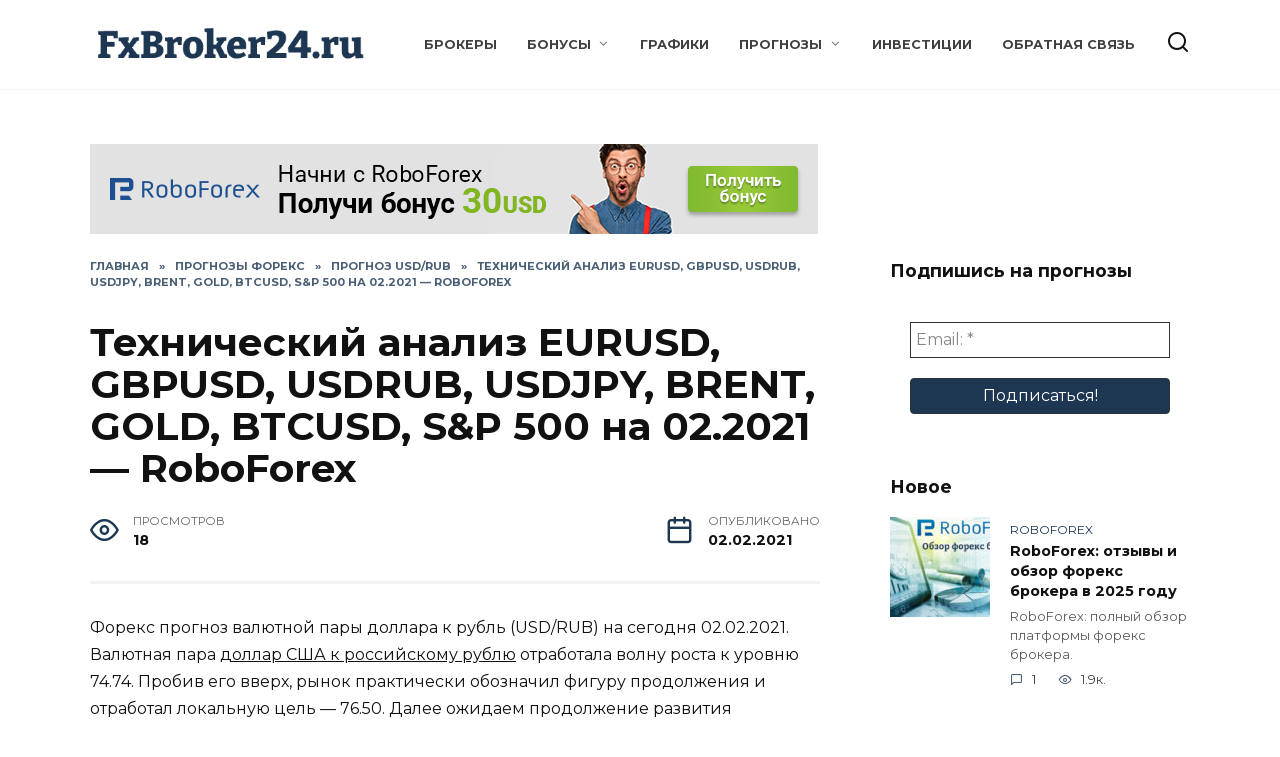

--- FILE ---
content_type: text/html; charset=UTF-8
request_url: https://fxbroker24.ru/4044-tehnicheskij-analiz-eurusd-gbpusd-usdrub-usdjpy-brent-gold-btcusd-sp-500-na-02-2021-roboforex-2/
body_size: 16882
content:
<!doctype html>
<html lang="ru-RU">
<head>
<meta charset="UTF-8">
<meta name="viewport" content="width=device-width, initial-scale=1">
<meta name='robots' content='index, follow, max-image-preview:large, max-snippet:-1, max-video-preview:-1' />
<style>img:is([sizes="auto" i], [sizes^="auto," i]) { contain-intrinsic-size: 3000px 1500px }</style>
<!-- This site is optimized with the Yoast SEO plugin v26.3 - https://yoast.com/wordpress/plugins/seo/ -->
<title>Технический анализ EURUSD, GBPUSD, USDRUB, USDJPY, BRENT, GOLD, BTCUSD, S&amp;P 500 на 02.2021 - RoboForex</title>
<meta name="description" content="Форекс прогноз валютной пары доллара к рубль (USD/RUB) на сегодня 02.02.2021. Валютная пара доллар США к российскому рублю отработала волну роста к уровню" />
<link rel="canonical" href="https://fxbroker24.ru/4044-tehnicheskij-analiz-eurusd-gbpusd-usdrub-usdjpy-brent-gold-btcusd-sp-500-na-02-2021-roboforex-2/" />
<meta property="og:locale" content="ru_RU" />
<meta property="og:type" content="article" />
<meta property="og:title" content="Технический анализ EURUSD, GBPUSD, USDRUB, USDJPY, BRENT, GOLD, BTCUSD, S&amp;P 500 на 02.2021 - RoboForex" />
<meta property="og:description" content="Форекс прогноз валютной пары доллара к рубль (USD/RUB) на сегодня 02.02.2021. Валютная пара доллар США к российскому рублю отработала волну роста к уровню" />
<meta property="og:url" content="https://fxbroker24.ru/4044-tehnicheskij-analiz-eurusd-gbpusd-usdrub-usdjpy-brent-gold-btcusd-sp-500-na-02-2021-roboforex-2/" />
<meta property="og:site_name" content="Форекс брокеры СНГ: Узбекистан, Казахстан, Беларусь, Кыргызстан, Армения, Таджикистан, Грузия, Азербайджан и другие - FxBroker24.ru" />
<meta property="article:published_time" content="2021-02-01T19:00:06+00:00" />
<meta property="og:image" content="https://fxbroker24.ru/wp-content/uploads/2021/02/9441080aa26009d40a4c76cb87124570.png" />
<meta property="og:image:width" content="1592" />
<meta property="og:image:height" content="705" />
<meta property="og:image:type" content="image/png" />
<meta name="author" content="Ralf" />
<meta name="twitter:card" content="summary_large_image" />
<meta name="twitter:creator" content="@fxbroker24ru" />
<meta name="twitter:site" content="@fxbroker24ru" />
<meta name="twitter:label1" content="Написано автором" />
<meta name="twitter:data1" content="Ralf" />
<script type="application/ld+json" class="yoast-schema-graph">{"@context":"https://schema.org","@graph":[{"@type":"Article","@id":"https://fxbroker24.ru/4044-tehnicheskij-analiz-eurusd-gbpusd-usdrub-usdjpy-brent-gold-btcusd-sp-500-na-02-2021-roboforex-2/#article","isPartOf":{"@id":"https://fxbroker24.ru/4044-tehnicheskij-analiz-eurusd-gbpusd-usdrub-usdjpy-brent-gold-btcusd-sp-500-na-02-2021-roboforex-2/"},"author":{"name":"Ralf","@id":"https://fxbroker24.ru/#/schema/person/b7e50a8174baa64fdb89ccef0e566fd8"},"headline":"Технический анализ EURUSD, GBPUSD, USDRUB, USDJPY, BRENT, GOLD, BTCUSD, S&#038;P 500 на 02.2021 &#8212; RoboForex","datePublished":"2021-02-01T19:00:06+00:00","mainEntityOfPage":{"@id":"https://fxbroker24.ru/4044-tehnicheskij-analiz-eurusd-gbpusd-usdrub-usdjpy-brent-gold-btcusd-sp-500-na-02-2021-roboforex-2/"},"wordCount":100,"commentCount":0,"publisher":{"@id":"https://fxbroker24.ru/#organization"},"image":{"@id":"https://fxbroker24.ru/4044-tehnicheskij-analiz-eurusd-gbpusd-usdrub-usdjpy-brent-gold-btcusd-sp-500-na-02-2021-roboforex-2/#primaryimage"},"thumbnailUrl":"https://fxbroker24.ru/wp-content/uploads/2021/02/9441080aa26009d40a4c76cb87124570.png","articleSection":["Прогноз USD/RUB"],"inLanguage":"ru-RU","potentialAction":[{"@type":"CommentAction","name":"Comment","target":["https://fxbroker24.ru/4044-tehnicheskij-analiz-eurusd-gbpusd-usdrub-usdjpy-brent-gold-btcusd-sp-500-na-02-2021-roboforex-2/#respond"]}]},{"@type":"WebPage","@id":"https://fxbroker24.ru/4044-tehnicheskij-analiz-eurusd-gbpusd-usdrub-usdjpy-brent-gold-btcusd-sp-500-na-02-2021-roboforex-2/","url":"https://fxbroker24.ru/4044-tehnicheskij-analiz-eurusd-gbpusd-usdrub-usdjpy-brent-gold-btcusd-sp-500-na-02-2021-roboforex-2/","name":"Технический анализ EURUSD, GBPUSD, USDRUB, USDJPY, BRENT, GOLD, BTCUSD, S&P 500 на 02.2021 - RoboForex","isPartOf":{"@id":"https://fxbroker24.ru/#website"},"primaryImageOfPage":{"@id":"https://fxbroker24.ru/4044-tehnicheskij-analiz-eurusd-gbpusd-usdrub-usdjpy-brent-gold-btcusd-sp-500-na-02-2021-roboforex-2/#primaryimage"},"image":{"@id":"https://fxbroker24.ru/4044-tehnicheskij-analiz-eurusd-gbpusd-usdrub-usdjpy-brent-gold-btcusd-sp-500-na-02-2021-roboforex-2/#primaryimage"},"thumbnailUrl":"https://fxbroker24.ru/wp-content/uploads/2021/02/9441080aa26009d40a4c76cb87124570.png","datePublished":"2021-02-01T19:00:06+00:00","description":"Форекс прогноз валютной пары доллара к рубль (USD/RUB) на сегодня 02.02.2021. Валютная пара доллар США к российскому рублю отработала волну роста к уровню","breadcrumb":{"@id":"https://fxbroker24.ru/4044-tehnicheskij-analiz-eurusd-gbpusd-usdrub-usdjpy-brent-gold-btcusd-sp-500-na-02-2021-roboforex-2/#breadcrumb"},"inLanguage":"ru-RU","potentialAction":[{"@type":"ReadAction","target":["https://fxbroker24.ru/4044-tehnicheskij-analiz-eurusd-gbpusd-usdrub-usdjpy-brent-gold-btcusd-sp-500-na-02-2021-roboforex-2/"]}]},{"@type":"ImageObject","inLanguage":"ru-RU","@id":"https://fxbroker24.ru/4044-tehnicheskij-analiz-eurusd-gbpusd-usdrub-usdjpy-brent-gold-btcusd-sp-500-na-02-2021-roboforex-2/#primaryimage","url":"https://fxbroker24.ru/wp-content/uploads/2021/02/9441080aa26009d40a4c76cb87124570.png","contentUrl":"https://fxbroker24.ru/wp-content/uploads/2021/02/9441080aa26009d40a4c76cb87124570.png","width":1592,"height":705},{"@type":"BreadcrumbList","@id":"https://fxbroker24.ru/4044-tehnicheskij-analiz-eurusd-gbpusd-usdrub-usdjpy-brent-gold-btcusd-sp-500-na-02-2021-roboforex-2/#breadcrumb","itemListElement":[{"@type":"ListItem","position":1,"name":"Главная страница","item":"https://fxbroker24.ru/"},{"@type":"ListItem","position":2,"name":"Технический анализ EURUSD, GBPUSD, USDRUB, USDJPY, BRENT, GOLD, BTCUSD, S&#038;P 500 на 02.2021 &#8212; RoboForex"}]},{"@type":"WebSite","@id":"https://fxbroker24.ru/#website","url":"https://fxbroker24.ru/","name":"Форекс брокеры СНГ: Узбекистан, Казахстан, Беларусь, Кыргызстан, Армения, Таджикистан, Грузия, Азербайджан и другие - FxBroker24.ru","description":"Всё о форекс, инвестициях, криптовалюте в 2024 году","publisher":{"@id":"https://fxbroker24.ru/#organization"},"potentialAction":[{"@type":"SearchAction","target":{"@type":"EntryPoint","urlTemplate":"https://fxbroker24.ru/?s={search_term_string}"},"query-input":{"@type":"PropertyValueSpecification","valueRequired":true,"valueName":"search_term_string"}}],"inLanguage":"ru-RU"},{"@type":"Organization","@id":"https://fxbroker24.ru/#organization","name":"Форекс брокеры СНГ на FxBroker24.ru","url":"https://fxbroker24.ru/","logo":{"@type":"ImageObject","inLanguage":"ru-RU","@id":"https://fxbroker24.ru/#/schema/logo/image/","url":"https://fxbroker24.ru/wp-content/uploads/2020/05/cropped-fxbroker24ru.png","contentUrl":"https://fxbroker24.ru/wp-content/uploads/2020/05/cropped-fxbroker24ru.png","width":512,"height":512,"caption":"Форекс брокеры СНГ на FxBroker24.ru"},"image":{"@id":"https://fxbroker24.ru/#/schema/logo/image/"},"sameAs":["https://x.com/fxbroker24ru","https://www.instagram.com/fxbroker24.ru/"]},{"@type":"Person","@id":"https://fxbroker24.ru/#/schema/person/b7e50a8174baa64fdb89ccef0e566fd8","name":"Ralf","image":{"@type":"ImageObject","inLanguage":"ru-RU","@id":"https://fxbroker24.ru/#/schema/person/image/","url":"https://secure.gravatar.com/avatar/4d09c903390adcd5b7ee31d4e4d4f7e30020498ab385a9c4e29f714bffdc5b78?s=96&d=mm&r=g","contentUrl":"https://secure.gravatar.com/avatar/4d09c903390adcd5b7ee31d4e4d4f7e30020498ab385a9c4e29f714bffdc5b78?s=96&d=mm&r=g","caption":"Ralf"},"sameAs":["https://fxbroker24.ru"]}]}</script>
<!-- / Yoast SEO plugin. -->
<link rel="amphtml" href="https://fxbroker24.ru/4044-tehnicheskij-analiz-eurusd-gbpusd-usdrub-usdjpy-brent-gold-btcusd-sp-500-na-02-2021-roboforex-2/amp/" /><meta name="generator" content="AMP for WP 1.1.7.1"/><link rel='dns-prefetch' href='//fonts.googleapis.com' />
<!-- <link rel='stylesheet' id='wp-block-library-css' href='https://fxbroker24.ru/wp-includes/css/dist/block-library/style.min.css?ver=6.8.3'  media='all' /> -->
<link rel="stylesheet" type="text/css" href="//fxbroker24.ru/wp-content/cache/wpfc-minified/jo1i1j45/aejo8.css" media="all"/>
<style id='wp-block-library-theme-inline-css' type='text/css'>
.wp-block-audio :where(figcaption){color:#555;font-size:13px;text-align:center}.is-dark-theme .wp-block-audio :where(figcaption){color:#ffffffa6}.wp-block-audio{margin:0 0 1em}.wp-block-code{border:1px solid #ccc;border-radius:4px;font-family:Menlo,Consolas,monaco,monospace;padding:.8em 1em}.wp-block-embed :where(figcaption){color:#555;font-size:13px;text-align:center}.is-dark-theme .wp-block-embed :where(figcaption){color:#ffffffa6}.wp-block-embed{margin:0 0 1em}.blocks-gallery-caption{color:#555;font-size:13px;text-align:center}.is-dark-theme .blocks-gallery-caption{color:#ffffffa6}:root :where(.wp-block-image figcaption){color:#555;font-size:13px;text-align:center}.is-dark-theme :root :where(.wp-block-image figcaption){color:#ffffffa6}.wp-block-image{margin:0 0 1em}.wp-block-pullquote{border-bottom:4px solid;border-top:4px solid;color:currentColor;margin-bottom:1.75em}.wp-block-pullquote cite,.wp-block-pullquote footer,.wp-block-pullquote__citation{color:currentColor;font-size:.8125em;font-style:normal;text-transform:uppercase}.wp-block-quote{border-left:.25em solid;margin:0 0 1.75em;padding-left:1em}.wp-block-quote cite,.wp-block-quote footer{color:currentColor;font-size:.8125em;font-style:normal;position:relative}.wp-block-quote:where(.has-text-align-right){border-left:none;border-right:.25em solid;padding-left:0;padding-right:1em}.wp-block-quote:where(.has-text-align-center){border:none;padding-left:0}.wp-block-quote.is-large,.wp-block-quote.is-style-large,.wp-block-quote:where(.is-style-plain){border:none}.wp-block-search .wp-block-search__label{font-weight:700}.wp-block-search__button{border:1px solid #ccc;padding:.375em .625em}:where(.wp-block-group.has-background){padding:1.25em 2.375em}.wp-block-separator.has-css-opacity{opacity:.4}.wp-block-separator{border:none;border-bottom:2px solid;margin-left:auto;margin-right:auto}.wp-block-separator.has-alpha-channel-opacity{opacity:1}.wp-block-separator:not(.is-style-wide):not(.is-style-dots){width:100px}.wp-block-separator.has-background:not(.is-style-dots){border-bottom:none;height:1px}.wp-block-separator.has-background:not(.is-style-wide):not(.is-style-dots){height:2px}.wp-block-table{margin:0 0 1em}.wp-block-table td,.wp-block-table th{word-break:normal}.wp-block-table :where(figcaption){color:#555;font-size:13px;text-align:center}.is-dark-theme .wp-block-table :where(figcaption){color:#ffffffa6}.wp-block-video :where(figcaption){color:#555;font-size:13px;text-align:center}.is-dark-theme .wp-block-video :where(figcaption){color:#ffffffa6}.wp-block-video{margin:0 0 1em}:root :where(.wp-block-template-part.has-background){margin-bottom:0;margin-top:0;padding:1.25em 2.375em}
</style>
<style id='classic-theme-styles-inline-css' type='text/css'>
/*! This file is auto-generated */
.wp-block-button__link{color:#fff;background-color:#32373c;border-radius:9999px;box-shadow:none;text-decoration:none;padding:calc(.667em + 2px) calc(1.333em + 2px);font-size:1.125em}.wp-block-file__button{background:#32373c;color:#fff;text-decoration:none}
</style>
<style id='global-styles-inline-css' type='text/css'>
:root{--wp--preset--aspect-ratio--square: 1;--wp--preset--aspect-ratio--4-3: 4/3;--wp--preset--aspect-ratio--3-4: 3/4;--wp--preset--aspect-ratio--3-2: 3/2;--wp--preset--aspect-ratio--2-3: 2/3;--wp--preset--aspect-ratio--16-9: 16/9;--wp--preset--aspect-ratio--9-16: 9/16;--wp--preset--color--black: #000000;--wp--preset--color--cyan-bluish-gray: #abb8c3;--wp--preset--color--white: #ffffff;--wp--preset--color--pale-pink: #f78da7;--wp--preset--color--vivid-red: #cf2e2e;--wp--preset--color--luminous-vivid-orange: #ff6900;--wp--preset--color--luminous-vivid-amber: #fcb900;--wp--preset--color--light-green-cyan: #7bdcb5;--wp--preset--color--vivid-green-cyan: #00d084;--wp--preset--color--pale-cyan-blue: #8ed1fc;--wp--preset--color--vivid-cyan-blue: #0693e3;--wp--preset--color--vivid-purple: #9b51e0;--wp--preset--gradient--vivid-cyan-blue-to-vivid-purple: linear-gradient(135deg,rgba(6,147,227,1) 0%,rgb(155,81,224) 100%);--wp--preset--gradient--light-green-cyan-to-vivid-green-cyan: linear-gradient(135deg,rgb(122,220,180) 0%,rgb(0,208,130) 100%);--wp--preset--gradient--luminous-vivid-amber-to-luminous-vivid-orange: linear-gradient(135deg,rgba(252,185,0,1) 0%,rgba(255,105,0,1) 100%);--wp--preset--gradient--luminous-vivid-orange-to-vivid-red: linear-gradient(135deg,rgba(255,105,0,1) 0%,rgb(207,46,46) 100%);--wp--preset--gradient--very-light-gray-to-cyan-bluish-gray: linear-gradient(135deg,rgb(238,238,238) 0%,rgb(169,184,195) 100%);--wp--preset--gradient--cool-to-warm-spectrum: linear-gradient(135deg,rgb(74,234,220) 0%,rgb(151,120,209) 20%,rgb(207,42,186) 40%,rgb(238,44,130) 60%,rgb(251,105,98) 80%,rgb(254,248,76) 100%);--wp--preset--gradient--blush-light-purple: linear-gradient(135deg,rgb(255,206,236) 0%,rgb(152,150,240) 100%);--wp--preset--gradient--blush-bordeaux: linear-gradient(135deg,rgb(254,205,165) 0%,rgb(254,45,45) 50%,rgb(107,0,62) 100%);--wp--preset--gradient--luminous-dusk: linear-gradient(135deg,rgb(255,203,112) 0%,rgb(199,81,192) 50%,rgb(65,88,208) 100%);--wp--preset--gradient--pale-ocean: linear-gradient(135deg,rgb(255,245,203) 0%,rgb(182,227,212) 50%,rgb(51,167,181) 100%);--wp--preset--gradient--electric-grass: linear-gradient(135deg,rgb(202,248,128) 0%,rgb(113,206,126) 100%);--wp--preset--gradient--midnight: linear-gradient(135deg,rgb(2,3,129) 0%,rgb(40,116,252) 100%);--wp--preset--font-size--small: 19.5px;--wp--preset--font-size--medium: 20px;--wp--preset--font-size--large: 36.5px;--wp--preset--font-size--x-large: 42px;--wp--preset--font-size--normal: 22px;--wp--preset--font-size--huge: 49.5px;--wp--preset--spacing--20: 0.44rem;--wp--preset--spacing--30: 0.67rem;--wp--preset--spacing--40: 1rem;--wp--preset--spacing--50: 1.5rem;--wp--preset--spacing--60: 2.25rem;--wp--preset--spacing--70: 3.38rem;--wp--preset--spacing--80: 5.06rem;--wp--preset--shadow--natural: 6px 6px 9px rgba(0, 0, 0, 0.2);--wp--preset--shadow--deep: 12px 12px 50px rgba(0, 0, 0, 0.4);--wp--preset--shadow--sharp: 6px 6px 0px rgba(0, 0, 0, 0.2);--wp--preset--shadow--outlined: 6px 6px 0px -3px rgba(255, 255, 255, 1), 6px 6px rgba(0, 0, 0, 1);--wp--preset--shadow--crisp: 6px 6px 0px rgba(0, 0, 0, 1);}:where(.is-layout-flex){gap: 0.5em;}:where(.is-layout-grid){gap: 0.5em;}body .is-layout-flex{display: flex;}.is-layout-flex{flex-wrap: wrap;align-items: center;}.is-layout-flex > :is(*, div){margin: 0;}body .is-layout-grid{display: grid;}.is-layout-grid > :is(*, div){margin: 0;}:where(.wp-block-columns.is-layout-flex){gap: 2em;}:where(.wp-block-columns.is-layout-grid){gap: 2em;}:where(.wp-block-post-template.is-layout-flex){gap: 1.25em;}:where(.wp-block-post-template.is-layout-grid){gap: 1.25em;}.has-black-color{color: var(--wp--preset--color--black) !important;}.has-cyan-bluish-gray-color{color: var(--wp--preset--color--cyan-bluish-gray) !important;}.has-white-color{color: var(--wp--preset--color--white) !important;}.has-pale-pink-color{color: var(--wp--preset--color--pale-pink) !important;}.has-vivid-red-color{color: var(--wp--preset--color--vivid-red) !important;}.has-luminous-vivid-orange-color{color: var(--wp--preset--color--luminous-vivid-orange) !important;}.has-luminous-vivid-amber-color{color: var(--wp--preset--color--luminous-vivid-amber) !important;}.has-light-green-cyan-color{color: var(--wp--preset--color--light-green-cyan) !important;}.has-vivid-green-cyan-color{color: var(--wp--preset--color--vivid-green-cyan) !important;}.has-pale-cyan-blue-color{color: var(--wp--preset--color--pale-cyan-blue) !important;}.has-vivid-cyan-blue-color{color: var(--wp--preset--color--vivid-cyan-blue) !important;}.has-vivid-purple-color{color: var(--wp--preset--color--vivid-purple) !important;}.has-black-background-color{background-color: var(--wp--preset--color--black) !important;}.has-cyan-bluish-gray-background-color{background-color: var(--wp--preset--color--cyan-bluish-gray) !important;}.has-white-background-color{background-color: var(--wp--preset--color--white) !important;}.has-pale-pink-background-color{background-color: var(--wp--preset--color--pale-pink) !important;}.has-vivid-red-background-color{background-color: var(--wp--preset--color--vivid-red) !important;}.has-luminous-vivid-orange-background-color{background-color: var(--wp--preset--color--luminous-vivid-orange) !important;}.has-luminous-vivid-amber-background-color{background-color: var(--wp--preset--color--luminous-vivid-amber) !important;}.has-light-green-cyan-background-color{background-color: var(--wp--preset--color--light-green-cyan) !important;}.has-vivid-green-cyan-background-color{background-color: var(--wp--preset--color--vivid-green-cyan) !important;}.has-pale-cyan-blue-background-color{background-color: var(--wp--preset--color--pale-cyan-blue) !important;}.has-vivid-cyan-blue-background-color{background-color: var(--wp--preset--color--vivid-cyan-blue) !important;}.has-vivid-purple-background-color{background-color: var(--wp--preset--color--vivid-purple) !important;}.has-black-border-color{border-color: var(--wp--preset--color--black) !important;}.has-cyan-bluish-gray-border-color{border-color: var(--wp--preset--color--cyan-bluish-gray) !important;}.has-white-border-color{border-color: var(--wp--preset--color--white) !important;}.has-pale-pink-border-color{border-color: var(--wp--preset--color--pale-pink) !important;}.has-vivid-red-border-color{border-color: var(--wp--preset--color--vivid-red) !important;}.has-luminous-vivid-orange-border-color{border-color: var(--wp--preset--color--luminous-vivid-orange) !important;}.has-luminous-vivid-amber-border-color{border-color: var(--wp--preset--color--luminous-vivid-amber) !important;}.has-light-green-cyan-border-color{border-color: var(--wp--preset--color--light-green-cyan) !important;}.has-vivid-green-cyan-border-color{border-color: var(--wp--preset--color--vivid-green-cyan) !important;}.has-pale-cyan-blue-border-color{border-color: var(--wp--preset--color--pale-cyan-blue) !important;}.has-vivid-cyan-blue-border-color{border-color: var(--wp--preset--color--vivid-cyan-blue) !important;}.has-vivid-purple-border-color{border-color: var(--wp--preset--color--vivid-purple) !important;}.has-vivid-cyan-blue-to-vivid-purple-gradient-background{background: var(--wp--preset--gradient--vivid-cyan-blue-to-vivid-purple) !important;}.has-light-green-cyan-to-vivid-green-cyan-gradient-background{background: var(--wp--preset--gradient--light-green-cyan-to-vivid-green-cyan) !important;}.has-luminous-vivid-amber-to-luminous-vivid-orange-gradient-background{background: var(--wp--preset--gradient--luminous-vivid-amber-to-luminous-vivid-orange) !important;}.has-luminous-vivid-orange-to-vivid-red-gradient-background{background: var(--wp--preset--gradient--luminous-vivid-orange-to-vivid-red) !important;}.has-very-light-gray-to-cyan-bluish-gray-gradient-background{background: var(--wp--preset--gradient--very-light-gray-to-cyan-bluish-gray) !important;}.has-cool-to-warm-spectrum-gradient-background{background: var(--wp--preset--gradient--cool-to-warm-spectrum) !important;}.has-blush-light-purple-gradient-background{background: var(--wp--preset--gradient--blush-light-purple) !important;}.has-blush-bordeaux-gradient-background{background: var(--wp--preset--gradient--blush-bordeaux) !important;}.has-luminous-dusk-gradient-background{background: var(--wp--preset--gradient--luminous-dusk) !important;}.has-pale-ocean-gradient-background{background: var(--wp--preset--gradient--pale-ocean) !important;}.has-electric-grass-gradient-background{background: var(--wp--preset--gradient--electric-grass) !important;}.has-midnight-gradient-background{background: var(--wp--preset--gradient--midnight) !important;}.has-small-font-size{font-size: var(--wp--preset--font-size--small) !important;}.has-medium-font-size{font-size: var(--wp--preset--font-size--medium) !important;}.has-large-font-size{font-size: var(--wp--preset--font-size--large) !important;}.has-x-large-font-size{font-size: var(--wp--preset--font-size--x-large) !important;}
:where(.wp-block-post-template.is-layout-flex){gap: 1.25em;}:where(.wp-block-post-template.is-layout-grid){gap: 1.25em;}
:where(.wp-block-columns.is-layout-flex){gap: 2em;}:where(.wp-block-columns.is-layout-grid){gap: 2em;}
:root :where(.wp-block-pullquote){font-size: 1.5em;line-height: 1.6;}
</style>
<link rel='stylesheet' id='google-fonts-css' href='https://fonts.googleapis.com/css?family=Montserrat%3A400%2C400i%2C700&#038;subset=cyrillic&#038;display=swap&#038;ver=6.8.3'  media='all' />
<!-- <link rel='stylesheet' id='reboot-style-css' href='https://fxbroker24.ru/wp-content/themes/fxbroker24/assets/css/style.min.css?ver=1.4.7'  media='all' /> -->
<link rel="stylesheet" type="text/css" href="//fxbroker24.ru/wp-content/cache/wpfc-minified/fhos2xf1/aejo8.css" media="all"/>
<script src='//fxbroker24.ru/wp-content/cache/wpfc-minified/8igfkeqc/aejo8.js' type="text/javascript"></script>
<!-- <script type="text/javascript" src="https://fxbroker24.ru/wp-includes/js/jquery/jquery.min.js?ver=3.7.1" id="jquery-core-js"></script> -->
<!-- <script type="text/javascript" src="https://fxbroker24.ru/wp-includes/js/jquery/jquery-migrate.min.js?ver=3.4.1" id="jquery-migrate-js"></script> -->
<link rel="https://api.w.org/" href="https://fxbroker24.ru/wp-json/" /><link rel="alternate" title="JSON" type="application/json" href="https://fxbroker24.ru/wp-json/wp/v2/posts/4044" />
<link rel="alternate" title="oEmbed (JSON)" type="application/json+oembed" href="https://fxbroker24.ru/wp-json/oembed/1.0/embed?url=https%3A%2F%2Ffxbroker24.ru%2F4044-tehnicheskij-analiz-eurusd-gbpusd-usdrub-usdjpy-brent-gold-btcusd-sp-500-na-02-2021-roboforex-2%2F" />
<link rel="alternate" title="oEmbed (XML)" type="text/xml+oembed" href="https://fxbroker24.ru/wp-json/oembed/1.0/embed?url=https%3A%2F%2Ffxbroker24.ru%2F4044-tehnicheskij-analiz-eurusd-gbpusd-usdrub-usdjpy-brent-gold-btcusd-sp-500-na-02-2021-roboforex-2%2F&#038;format=xml" />
<link rel="icon" href="https://fxbroker24.ru/favicon.ico" type="image/x-icon" /><link rel="preload" href="https://fxbroker24.ru/wp-content/themes/fxbroker24/assets/fonts/wpshop-core.ttf" as="font" crossorigin><link rel="preload" href="https://fxbroker24.ru/wp-content/uploads/2021/02/9441080aa26009d40a4c76cb87124570.png" as="image" crossorigin>
<style>.scrolltop:before{content:"\fe3d"}::selection, .card-slider__category, .card-slider-container .swiper-pagination-bullet-active, .post-card--grid .post-card__thumbnail:before, .post-card:not(.post-card--small) .post-card__thumbnail a:before, .post-card:not(.post-card--small) .post-card__category,  .post-box--high .post-box__category span, .post-box--wide .post-box__category span, .page-separator, .pagination .nav-links .page-numbers:not(.dots):not(.current):before, .btn, .btn-primary:hover, .btn-primary:not(:disabled):not(.disabled).active, .btn-primary:not(:disabled):not(.disabled):active, .show>.btn-primary.dropdown-toggle, .comment-respond .form-submit input, .page-links__item{background-color:#1d3752}.entry-image--big .entry-image__body .post-card__category a, .home-text ul:not([class])>li:before, .page-content ul:not([class])>li:before, .taxonomy-description ul:not([class])>li:before, .widget-area .widget_categories ul.menu li a:before, .widget-area .widget_categories ul.menu li span:before, .widget-area .widget_categories>ul li a:before, .widget-area .widget_categories>ul li span:before, .widget-area .widget_nav_menu ul.menu li a:before, .widget-area .widget_nav_menu ul.menu li span:before, .widget-area .widget_nav_menu>ul li a:before, .widget-area .widget_nav_menu>ul li span:before, .page-links .page-numbers:not(.dots):not(.current):before, .page-links .post-page-numbers:not(.dots):not(.current):before, .pagination .nav-links .page-numbers:not(.dots):not(.current):before, .pagination .nav-links .post-page-numbers:not(.dots):not(.current):before, .entry-image--full .entry-image__body .post-card__category a, .entry-image--fullscreen .entry-image__body .post-card__category a, .entry-image--wide .entry-image__body .post-card__category a{background-color:#1d3752}.comment-respond input:focus, select:focus, textarea:focus, .post-card--grid.post-card--thumbnail-no, .post-card--standard:after, .post-card--related.post-card--thumbnail-no:hover, .spoiler-box, .btn-primary, .btn-primary:hover, .btn-primary:not(:disabled):not(.disabled).active, .btn-primary:not(:disabled):not(.disabled):active, .show>.btn-primary.dropdown-toggle, .inp:focus, .entry-tag:focus, .entry-tag:hover, .search-screen .search-form .search-field:focus, .entry-content ul:not([class])>li:before, .text-content ul:not([class])>li:before, .page-content ul:not([class])>li:before, .taxonomy-description ul:not([class])>li:before, .entry-content blockquote,
.input:focus, input[type=color]:focus, input[type=date]:focus, input[type=datetime-local]:focus, input[type=datetime]:focus, input[type=email]:focus, input[type=month]:focus, input[type=number]:focus, input[type=password]:focus, input[type=range]:focus, input[type=search]:focus, input[type=tel]:focus, input[type=text]:focus, input[type=time]:focus, input[type=url]:focus, input[type=week]:focus, select:focus, textarea:focus{border-color:#1d3752 !important}.post-card--small .post-card__category, .post-card__author:before, .post-card__comments:before, .post-card__date:before, .post-card__like:before, .post-card__views:before, .entry-author:before, .entry-date:before, .entry-time:before, .entry-views:before, .entry-content ol:not([class])>li:before, .text-content ol:not([class])>li:before, .entry-content blockquote:before, .spoiler-box__title:after, .search-icon:hover:before, .search-form .search-submit:hover:before, .star-rating-item.hover,
.comment-list .bypostauthor>.comment-body .comment-author:after,
.breadcrumb a, .breadcrumb span,
.search-screen .search-form .search-submit:before, 
.star-rating--score-1:not(.hover) .star-rating-item:nth-child(1),
.star-rating--score-2:not(.hover) .star-rating-item:nth-child(1), .star-rating--score-2:not(.hover) .star-rating-item:nth-child(2),
.star-rating--score-3:not(.hover) .star-rating-item:nth-child(1), .star-rating--score-3:not(.hover) .star-rating-item:nth-child(2), .star-rating--score-3:not(.hover) .star-rating-item:nth-child(3),
.star-rating--score-4:not(.hover) .star-rating-item:nth-child(1), .star-rating--score-4:not(.hover) .star-rating-item:nth-child(2), .star-rating--score-4:not(.hover) .star-rating-item:nth-child(3), .star-rating--score-4:not(.hover) .star-rating-item:nth-child(4),
.star-rating--score-5:not(.hover) .star-rating-item:nth-child(1), .star-rating--score-5:not(.hover) .star-rating-item:nth-child(2), .star-rating--score-5:not(.hover) .star-rating-item:nth-child(3), .star-rating--score-5:not(.hover) .star-rating-item:nth-child(4), .star-rating--score-5:not(.hover) .star-rating-item:nth-child(5){color:#1d3752}a:hover, a:focus, a:active, .spanlink:hover, .entry-content a:not(.wp-block-button__link):hover, .entry-content a:not(.wp-block-button__link):focus, .entry-content a:not(.wp-block-button__link):active, .top-menu ul li>span:hover, .main-navigation ul li a:hover, .main-navigation ul li span:hover, .footer-navigation ul li a:hover, .footer-navigation ul li span:hover, .comment-reply-link:hover, .pseudo-link:hover, .child-categories ul li a:hover{color:#dd3333}.top-menu>ul>li>a:before, .top-menu>ul>li>span:before{background:#dd3333}.child-categories ul li a:hover, .post-box--no-thumb a:hover{border-color:#dd3333}.post-box--card:hover{box-shadow: inset 0 0 0 1px #dd3333}.post-box--card:hover{-webkit-box-shadow: inset 0 0 0 1px #dd3333}.main-navigation, .footer-navigation, .footer-navigation .removed-link, .main-navigation .removed-link, .main-navigation ul li>a, .footer-navigation ul li>a{color:#f2f2f2}.main-navigation, .main-navigation ul li .sub-menu li, .main-navigation ul li.menu-item-has-children:before, .footer-navigation, .footer-navigation ul li .sub-menu li, .footer-navigation ul li.menu-item-has-children:before{background-color:#1d3752}.site-logotype img{max-height:50px}@media (max-width: 991px){.widget-area{display: block; margin: 0 auto}}@media (max-width: 991px){.footer-navigation{display: block}}</style>
<link rel="icon" href="https://fxbroker24.ru/wp-content/uploads/2020/05/cropped-fxbroker24-ico-2-32x32.png" sizes="32x32" />
<link rel="icon" href="https://fxbroker24.ru/wp-content/uploads/2020/05/cropped-fxbroker24-ico-2-192x192.png" sizes="192x192" />
<link rel="apple-touch-icon" href="https://fxbroker24.ru/wp-content/uploads/2020/05/cropped-fxbroker24-ico-2-180x180.png" />
<meta name="msapplication-TileImage" content="https://fxbroker24.ru/wp-content/uploads/2020/05/cropped-fxbroker24-ico-2-270x270.png" />
<style type="text/css" id="wp-custom-css">
.social-links {text-align: center;}
.widget-area {max-width: 630px;}
.post-card--small {max-width: 630px;}		</style>
<!-- Yandex.Metrika counter -->
<script type="text/javascript" >
(function(m,e,t,r,i,k,a){m[i]=m[i]||function(){(m[i].a=m[i].a||[]).push(arguments)};
m[i].l=1*new Date();k=e.createElement(t),a=e.getElementsByTagName(t)[0],k.async=1,k.src=r,a.parentNode.insertBefore(k,a)})
(window, document, "script", "https://mc.yandex.ru/metrika/tag.js", "ym");
ym(62838103, "init", {
clickmap:true,
trackLinks:true,
accurateTrackBounce:true
});
</script>
<noscript><div><img src="https://mc.yandex.ru/watch/62838103" style="position:absolute; left:-9999px;" alt="" /></div></noscript>
<!-- /Yandex.Metrika counter --></head>
<body class="wp-singular post-template-default single single-post postid-4044 single-format-standard wp-embed-responsive wp-theme-fxbroker24 sidebar-right">
<div id="page" class="site">
<a class="skip-link screen-reader-text" href="#content">Перейти к содержанию</a>
<div class="search-screen-overlay js-search-screen-overlay"></div>
<div class="search-screen js-search-screen">
<form role="search" method="get" class="search-form" action="https://fxbroker24.ru/">
<label>
<span class="screen-reader-text">Search for:</span>
<input type="search" class="search-field" placeholder="Поиск…" value="" name="s">
</label>
<button type="submit" class="search-submit"></button>
</form>    </div>
<header id="masthead" class="site-header full" itemscope itemtype="http://schema.org/WPHeader">
<div class="site-header-inner fixed">
<div class="humburger js-humburger"><span></span><span></span><span></span></div>
<div class="site-branding">
<div class="site-logotype"><a href="https://fxbroker24.ru/"><img src="https://fxbroker24.ru/wp-content/uploads/2020/05/fxbroker24-logo.png" width="395" height="70" alt="Форекс брокеры СНГ: Узбекистан, Казахстан, Беларусь, Кыргызстан, Армения, Таджикистан, Грузия, Азербайджан и другие - FxBroker24.ru"></a></div></div><!-- .site-branding --><div class="top-menu"><ul id="top-menu" class="menu"><li id="menu-item-27" class="menu-item menu-item-type-taxonomy menu-item-object-category menu-item-27"><a href="https://fxbroker24.ru/brokers/">Брокеры</a></li>
<li id="menu-item-28" class="menu-item menu-item-type-taxonomy menu-item-object-category menu-item-has-children menu-item-28"><a href="https://fxbroker24.ru/bonuses/">Бонусы</a>
<ul class="sub-menu">
<li id="menu-item-1588" class="menu-item menu-item-type-taxonomy menu-item-object-category menu-item-1588"><a href="https://fxbroker24.ru/bonuses/no-deposit/">Бездепозитные бонусы</a></li>
<li id="menu-item-2816" class="menu-item menu-item-type-taxonomy menu-item-object-category menu-item-2816"><a href="https://fxbroker24.ru/bonuses/bonus-za-popolnenie/">Бонус за пополнение</a></li>
</ul>
</li>
<li id="menu-item-67" class="menu-item menu-item-type-taxonomy menu-item-object-category menu-item-67"><a href="https://fxbroker24.ru/grafiki/">Графики</a></li>
<li id="menu-item-35" class="menu-item menu-item-type-taxonomy menu-item-object-category current-post-ancestor menu-item-has-children menu-item-35"><a href="https://fxbroker24.ru/forecast/">Прогнозы</a>
<ul class="sub-menu">
<li id="menu-item-45" class="menu-item menu-item-type-taxonomy menu-item-object-category current-post-ancestor current-menu-parent current-post-parent menu-item-45"><a href="https://fxbroker24.ru/forecast/usdrub/">Прогноз USD/RUB</a></li>
<li id="menu-item-1797" class="menu-item menu-item-type-taxonomy menu-item-object-category menu-item-1797"><a href="https://fxbroker24.ru/forecast/eur-rub/">Прогноз EUR/RUB</a></li>
<li id="menu-item-139" class="menu-item menu-item-type-taxonomy menu-item-object-category menu-item-139"><a href="https://fxbroker24.ru/forecast/eurusd/">Прогноз EUR/USD</a></li>
<li id="menu-item-643" class="menu-item menu-item-type-taxonomy menu-item-object-category menu-item-643"><a href="https://fxbroker24.ru/forecast/audusd/">Прогноз AUD/USD</a></li>
<li id="menu-item-4365" class="menu-item menu-item-type-taxonomy menu-item-object-category menu-item-4365"><a href="https://fxbroker24.ru/forecast/bitcoin/">Прогноз Биткоин</a></li>
<li id="menu-item-577" class="menu-item menu-item-type-taxonomy menu-item-object-category menu-item-577"><a href="https://fxbroker24.ru/forecast/heliy/">Прогнозы Артёма Гелия</a></li>
</ul>
</li>
<li id="menu-item-1724" class="menu-item menu-item-type-taxonomy menu-item-object-category menu-item-1724"><a href="https://fxbroker24.ru/investments/">Инвестиции</a></li>
<li id="menu-item-15" class="menu-item menu-item-type-post_type menu-item-object-page menu-item-15"><a href="https://fxbroker24.ru/feedback/">Обратная связь</a></li>
</ul></div>                <div class="header-search">
<span class="search-icon js-search-icon"></span>
</div>
</div>
</header><!-- #masthead -->
<nav id="site-navigation" class="main-navigation full" style="display: none;">
<div class="main-navigation-inner fixed">
<ul id="header_menu"></ul>
</div>
</nav>
<div class="container header-separator"></div>
<div class="mobile-menu-placeholder js-mobile-menu-placeholder"></div>
<div id="content" class="site-content fixed">
<div class="b-r b-r--before_site_content"><script language="javascript">
var banner = new Array();
banner[0] = '<a href="https://forexv.ru/go/roboforex-30-usd" target="_blank" rel="nofollow"><img src="https://fxbroker24.ru/wp-content/uploads/2020/07/rbfx-30-pc.jpg" border="0"></a>';
banner[1] = '<a href="https://forexv.ru/go/alpari" target="_blank" rel="nofollow"><img src="https://fxbroker24.ru/wp-content/uploads/2021/02/alpari-invest.jpeg" border="0"></a>';
var n = ~~(Math.random()*2);
document.write(banner[n]);
</script></div>
<div class="site-content-inner">
<div id="primary" class="content-area" itemscope itemtype="http://schema.org/Article">
<main id="main" class="site-main article-card">
<article id="post-4044" class="article-post post-4044 post type-post status-publish format-standard has-post-thumbnail  category-usdrub">
<div class="breadcrumb" itemscope itemtype="http://schema.org/BreadcrumbList"><span class="breadcrumb-item" itemprop="itemListElement" itemscope itemtype="http://schema.org/ListItem"><a href="https://fxbroker24.ru/" itemprop="item"><span itemprop="name">Главная</span></a><meta itemprop="position" content="0"></span> <span class="breadcrumb-separator">»</span> <span class="breadcrumb-item" itemprop="itemListElement" itemscope itemtype="http://schema.org/ListItem"><a href="https://fxbroker24.ru/forecast/" itemprop="item"><span itemprop="name">Прогнозы Форекс</span></a><meta itemprop="position" content="1"></span> <span class="breadcrumb-separator">»</span> <span class="breadcrumb-item" itemprop="itemListElement" itemscope itemtype="http://schema.org/ListItem"><a href="https://fxbroker24.ru/forecast/usdrub/" itemprop="item"><span itemprop="name">Прогноз USD/RUB</span></a><meta itemprop="position" content="2"></span> <span class="breadcrumb-separator">»</span> <span class="breadcrumb-item breadcrumb_last" itemprop="itemListElement" itemscope itemtype="http://schema.org/ListItem"><span itemprop="name">Технический анализ EURUSD, GBPUSD, USDRUB, USDJPY, BRENT, GOLD, BTCUSD, S&#038;P 500 на 02.2021 &#8212; RoboForex</span><meta itemprop="position" content="3"></span></div>
<h1 class="entry-title" itemprop="headline">Технический анализ EURUSD, GBPUSD, USDRUB, USDJPY, BRENT, GOLD, BTCUSD, S&#038;P 500 на 02.2021 &#8212; RoboForex</h1>
<div class="entry-meta">
<span class="entry-views"><span class="entry-label">Просмотров</span> <span class="js-views-count" data-post_id="4044">17</span></span>            <span class="entry-date"><span class="entry-label">Опубликовано</span> <time itemprop="datePublished" datetime="2021-02-02">02.02.2021</time></span>
</div>
<div class="entry-content" itemprop="articleBody">
<p>Форекс прогноз валютной пары доллара к рубль (USD/RUB) на сегодня 02.02.2021.<span id="more-4044"></span><br />
Валютная пара <a href="https://fxbroker24.ru/76-grafik-usd-rub/">доллар США к российскому рублю</a> отработала волну роста к уровню 74.74. Пробив его вверх, рынок практически обозначил фигуру продолжения и отработал локальную цель &#8212; 76.50. Далее ожидаем продолжение развития коррекции к уровню 74.76 (тест сверху). После её завершения не исключается ещё одна структура роста к 76.90. На этом потенциал этой волны будет выработан. Затем ожидаем начало развития очередной волны снижения к уровню 72.56.<br /><a href="/wp-content/uploads/2021/02/9441080aa26009d40a4c76cb87124570.png" title="Технический анализ EURUSD, GBPUSD, USDRUB, USDJPY, BRENT, GOLD, BTCUSD, S&amp;P 500 на 02.2021 - RoboForex"><img decoding="async" src="/wp-content/uploads/2021/02/9441080aa26009d40a4c76cb87124570.png" alt="Технический анализ EURUSD, GBPUSD, USDRUB, USDJPY, BRENT, GOLD, BTCUSD, S&amp;P 500 на 02.2021 - RoboForex" title="Технический анализ EURUSD, GBPUSD, USDRUB, USDJPY, BRENT, GOLD, BTCUSD, S&amp;P 500 на 02.2021 - RoboForex" /></a><br />
Прогноз курса валютной пары Доллар США к российскому рублю на сегодня 02.02.2021 предоставлен компанией <a href="https://fxbroker24.ru/1-roboforex/">RoboForex</a>.<br />
<blockquote class="wp-block-quote is-style-check"><div style="display: table; width: 100%;"><div style="display: table-cell;"><a href="https://forexv.ru/go/roboforex" rel="nofollow" target="_blank">RoboForex</a>.</div><div style="display: table-cell;" align="right"><a href="https://forexv.ru/go/roboforex" class="btn btn-primary" style="color: #fff; text-decoration: none;" rel="nofollow" target="_blank">Открыть счет</a></div></div></blockquote></p>
<!-- toc empty --><div class="b-r b-r--after_content"><blockquote class="thumbs-up">Подпишись на наш Телеграм-канал. Бонусы, акции форекс брокеров:
<div class="btn-box"><a href="https://t.me/forextopru" class="btn btn-size-big" style="background-color:#2481cc;color:#ffffff;" target="_blank"><svg xmlns="http://www.w3.org/2000/svg" viewBox="0 0 33 33" width="32" height="32" style="margin-top: 1px; fill: #ffffff"><path d="M27.157 3.015c.435-.036.905-.022 1.291.207.345.2.545.599.552.99-.014.333-.039.664-.069.995-.143 1.68-.432 3.343-.66 5.013-.058.45-.13.896-.198 1.345a471.01 471.01 0 01-1.06 6.559c-.396 2.345-.796 4.69-1.198 7.035-.117.67-.576 1.254-1.175 1.566-.658.354-1.503.382-2.15-.01-3.144-2.128-6.31-4.225-9.423-6.398a1.377 1.377 0 01-.477-1.014c-.01-.372.116-.734.289-1.06.246-.455.598-.845.993-1.177 1.486-1.457 3.057-2.823 4.586-4.234a51.178 51.178 0 002.907-2.865c.154-.141.2-.356.235-.553.021-.12-.016-.282-.156-.305-.25-.03-.483.1-.705.198-.59.304-1.141.679-1.685 1.06-1.089.753-2.17 1.519-3.254 2.278-2.234 1.559-4.484 3.102-6.855 4.448-.655.335-1.405.456-2.136.412-.937-.051-1.845-.312-2.736-.593-.444-.142-.895-.265-1.325-.448-.75-.307-1.529-.562-2.22-.99-.22-.15-.464-.33-.522-.605-.047-.301.204-.541.428-.7.543-.307 1.099-.59 1.655-.873 1.955-.974 3.956-1.852 5.958-2.725.782-.34 1.558-.691 2.345-1.017 2.527-1.058 5.054-2.118 7.594-3.146a380.85 380.85 0 017.156-2.828c.647-.261 1.312-.507 2.015-.565z"></path></svg> @forextopru</a></div></blockquote></div><div class='yarpp yarpp-related yarpp-related-website yarpp-template-list'>
<!-- YARPP List -->
<ol>
<li><a href="https://fxbroker24.ru/2807-bonus-roboforex-30-dollarov/" rel="bookmark" title="Бонус 30 долларов от форекс брокера RoboForex. Welcome Bonus в 2025 году">Бонус 30 долларов от форекс брокера RoboForex. Welcome Bonus в 2025 году</a></li>
<li><a href="https://fxbroker24.ru/4041-tehnicheskij-analiz-eurusd-gbpusd-usdrub-usdjpy-brent-gold-btcusd-sp-500-na-02-2021-roboforex/" rel="bookmark" title="Технический анализ EURUSD, GBPUSD, USDRUB, USDJPY, BRENT, GOLD, BTCUSD, S&#038;P 500 на 02.2021 &#8212; RoboForex">Технический анализ EURUSD, GBPUSD, USDRUB, USDJPY, BRENT, GOLD, BTCUSD, S&#038;P 500 на 02.2021 &#8212; RoboForex</a></li>
<li><a href="https://fxbroker24.ru/4008-prognoz-kursa-evro-k-dollaru-ssha-eur-usd-na-segodnya-29-01-2021-ot-roboforex/" rel="bookmark" title="Прогноз курса евро к доллару США (EUR/USD) на сегодня 29.01.2021 от RoboForex">Прогноз курса евро к доллару США (EUR/USD) на сегодня 29.01.2021 от RoboForex</a></li>
<li><a href="https://fxbroker24.ru/3912-prognoz-kursa-evro-k-dollaru-ssha-eur-usd-na-segodnya-20-01-2021-ot-roboforex/" rel="bookmark" title="Прогноз курса евро к доллару США (EUR/USD) на сегодня 20.01.2021 от RoboForex">Прогноз курса евро к доллару США (EUR/USD) на сегодня 20.01.2021 от RoboForex</a></li>
</ol>
</div>
</div><!-- .entry-content -->
</article>
<div class="rating-box">
<div class="rating-box__header">Оцените статью</div>
<div class="wp-star-rating js-star-rating star-rating--score-0" data-post-id="4044" data-rating-count="0" data-rating-sum="0" data-rating-value="0"><span class="star-rating-item js-star-rating-item" data-score="1"><svg aria-hidden="true" role="img" xmlns="http://www.w3.org/2000/svg" viewBox="0 0 576 512" class="i-ico"><path fill="currentColor" d="M259.3 17.8L194 150.2 47.9 171.5c-26.2 3.8-36.7 36.1-17.7 54.6l105.7 103-25 145.5c-4.5 26.3 23.2 46 46.4 33.7L288 439.6l130.7 68.7c23.2 12.2 50.9-7.4 46.4-33.7l-25-145.5 105.7-103c19-18.5 8.5-50.8-17.7-54.6L382 150.2 316.7 17.8c-11.7-23.6-45.6-23.9-57.4 0z" class="ico-star"></path></svg></span><span class="star-rating-item js-star-rating-item" data-score="2"><svg aria-hidden="true" role="img" xmlns="http://www.w3.org/2000/svg" viewBox="0 0 576 512" class="i-ico"><path fill="currentColor" d="M259.3 17.8L194 150.2 47.9 171.5c-26.2 3.8-36.7 36.1-17.7 54.6l105.7 103-25 145.5c-4.5 26.3 23.2 46 46.4 33.7L288 439.6l130.7 68.7c23.2 12.2 50.9-7.4 46.4-33.7l-25-145.5 105.7-103c19-18.5 8.5-50.8-17.7-54.6L382 150.2 316.7 17.8c-11.7-23.6-45.6-23.9-57.4 0z" class="ico-star"></path></svg></span><span class="star-rating-item js-star-rating-item" data-score="3"><svg aria-hidden="true" role="img" xmlns="http://www.w3.org/2000/svg" viewBox="0 0 576 512" class="i-ico"><path fill="currentColor" d="M259.3 17.8L194 150.2 47.9 171.5c-26.2 3.8-36.7 36.1-17.7 54.6l105.7 103-25 145.5c-4.5 26.3 23.2 46 46.4 33.7L288 439.6l130.7 68.7c23.2 12.2 50.9-7.4 46.4-33.7l-25-145.5 105.7-103c19-18.5 8.5-50.8-17.7-54.6L382 150.2 316.7 17.8c-11.7-23.6-45.6-23.9-57.4 0z" class="ico-star"></path></svg></span><span class="star-rating-item js-star-rating-item" data-score="4"><svg aria-hidden="true" role="img" xmlns="http://www.w3.org/2000/svg" viewBox="0 0 576 512" class="i-ico"><path fill="currentColor" d="M259.3 17.8L194 150.2 47.9 171.5c-26.2 3.8-36.7 36.1-17.7 54.6l105.7 103-25 145.5c-4.5 26.3 23.2 46 46.4 33.7L288 439.6l130.7 68.7c23.2 12.2 50.9-7.4 46.4-33.7l-25-145.5 105.7-103c19-18.5 8.5-50.8-17.7-54.6L382 150.2 316.7 17.8c-11.7-23.6-45.6-23.9-57.4 0z" class="ico-star"></path></svg></span><span class="star-rating-item js-star-rating-item" data-score="5"><svg aria-hidden="true" role="img" xmlns="http://www.w3.org/2000/svg" viewBox="0 0 576 512" class="i-ico"><path fill="currentColor" d="M259.3 17.8L194 150.2 47.9 171.5c-26.2 3.8-36.7 36.1-17.7 54.6l105.7 103-25 145.5c-4.5 26.3 23.2 46 46.4 33.7L288 439.6l130.7 68.7c23.2 12.2 50.9-7.4 46.4-33.7l-25-145.5 105.7-103c19-18.5 8.5-50.8-17.7-54.6L382 150.2 316.7 17.8c-11.7-23.6-45.6-23.9-57.4 0z" class="ico-star"></path></svg></span></div>    </div>
<div class="entry-social">
<div class="social-buttons"><span class="social-button social-button--vkontakte" data-social="vkontakte" data-image="https://fxbroker24.ru/wp-content/uploads/2021/02/9441080aa26009d40a4c76cb87124570-150x150.png"></span><span class="social-button social-button--telegram" data-social="telegram"></span><span class="social-button social-button--odnoklassniki" data-social="odnoklassniki"></span><span class="social-button social-button--twitter" data-social="twitter"></span><span class="social-button social-button--sms" data-social="sms"></span></div>            </div>
<meta itemprop="author" content="Ralf">
<meta itemscope itemprop="mainEntityOfPage" itemType="https://schema.org/WebPage" itemid="https://fxbroker24.ru/4044-tehnicheskij-analiz-eurusd-gbpusd-usdrub-usdjpy-brent-gold-btcusd-sp-500-na-02-2021-roboforex-2/" content="Технический анализ EURUSD, GBPUSD, USDRUB, USDJPY, BRENT, GOLD, BTCUSD, S&#038;P 500 на 02.2021 &#8212; RoboForex">
<meta itemprop="dateModified" content="2021-02-02">
<div itemprop="publisher" itemscope itemtype="https://schema.org/Organization" style="display: none;"><div itemprop="logo" itemscope itemtype="https://schema.org/ImageObject"><img itemprop="url image" src="https://fxbroker24.ru/wp-content/uploads/2020/05/fxbroker24-logo.png" alt="Форекс брокеры СНГ: Узбекистан, Казахстан, Беларусь, Кыргызстан, Армения, Таджикистан, Грузия, Азербайджан и другие - FxBroker24.ru"></div><meta itemprop="name" content="Форекс брокеры СНГ: Узбекистан, Казахстан, Беларусь, Кыргызстан, Армения, Таджикистан, Грузия, Азербайджан и другие - FxBroker24.ru"><meta itemprop="telephone" content="Форекс брокеры СНГ: Узбекистан, Казахстан, Беларусь, Кыргызстан, Армения, Таджикистан, Грузия, Азербайджан и другие - FxBroker24.ru"><meta itemprop="address" content="https://fxbroker24.ru"></div>
<div id="comments" class="comments-area">
<div id="respond" class="comment-respond">
<div id="reply-title" class="comment-reply-title">Добавить комментарий <small><a rel="nofollow" id="cancel-comment-reply-link" href="/4044-tehnicheskij-analiz-eurusd-gbpusd-usdrub-usdjpy-brent-gold-btcusd-sp-500-na-02-2021-roboforex-2/#respond" style="display:none;">Отменить ответ</a></small></div><form action="https://fxbroker24.ru/wp-comments-post.php" method="post" id="commentform" class="comment-form"><p class="comment-form-author"><label class="screen-reader-text" for="author">Имя <span class="required">*</span></label> <input id="author" name="author" type="text" value="" size="30" maxlength="245"  required='required' placeholder="Имя" /></p>
<p class="comment-form-email"><label class="screen-reader-text" for="email">Email <span class="required">*</span></label> <input id="email" name="email" type="email" value="" size="30" maxlength="100"  required='required' placeholder="Email" /></p>
<p class="comment-form-comment"><label class="screen-reader-text" for="comment">Комментарий</label> <textarea id="comment" name="comment" cols="45" rows="8" maxlength="65525" required="required" placeholder="Комментарий" ></textarea></p><p class="comment-form-cookies-consent"><input id="wp-comment-cookies-consent" name="wp-comment-cookies-consent" type="checkbox" value="yes" /> <label for="wp-comment-cookies-consent">Сохранить моё имя, email и адрес сайта в этом браузере для последующих моих комментариев.</label></p>
<p class="comment-form-mailpoet">
<label for="mailpoet_subscribe_on_comment">
<input
type="checkbox"
id="mailpoet_subscribe_on_comment"
value="1"
name="mailpoet[subscribe_on_comment]"
/>&nbsp;Да, я хочу получать прогнозы Форекс
</label>
</p><p class="form-submit"><input name="submit" type="submit" id="submit" class="submit" value="Отправить комментарий" /> <input type='hidden' name='comment_post_ID' value='4044' id='comment_post_ID' />
<input type='hidden' name='comment_parent' id='comment_parent' value='0' />
</p><p style="display: none;"><input type="hidden" id="akismet_comment_nonce" name="akismet_comment_nonce" value="c35cbc56f3" /></p><p style="display: none !important;" class="akismet-fields-container" data-prefix="ak_"><label>&#916;<textarea name="ak_hp_textarea" cols="45" rows="8" maxlength="100"></textarea></label><input type="hidden" id="ak_js_1" name="ak_js" value="202"/><script>document.getElementById( "ak_js_1" ).setAttribute( "value", ( new Date() ).getTime() );</script></p></form>	</div><!-- #respond -->
</div><!-- #comments -->
</main><!-- #main -->
</div><!-- #primary -->
<aside id="secondary" class="widget-area" itemscope itemtype="http://schema.org/WPSideBar">
<div class="sticky-sidebar js-sticky-sidebar">
<div id="mailpoet_form-2" class="widget widget_mailpoet_form">
<div class="widget-header">Подпишись на прогнозы</div>
<div class="
mailpoet_form_popup_overlay
"></div>
<div
id="mailpoet_form_1"
class="
mailpoet_form
mailpoet_form_widget
mailpoet_form_position_
mailpoet_form_animation_
"
>
<style type="text/css">
#mailpoet_form_1 .mailpoet_form {  }
#mailpoet_form_1 .mailpoet_column_with_background { padding: 10px; }
#mailpoet_form_1 .mailpoet_form_column:not(:first-child) { margin-left: 20px; }
#mailpoet_form_1 .mailpoet_paragraph { line-height: 20px; margin-bottom: 20px; }
#mailpoet_form_1 .mailpoet_segment_label, #mailpoet_form_1 .mailpoet_text_label, #mailpoet_form_1 .mailpoet_textarea_label, #mailpoet_form_1 .mailpoet_select_label, #mailpoet_form_1 .mailpoet_radio_label, #mailpoet_form_1 .mailpoet_checkbox_label, #mailpoet_form_1 .mailpoet_list_label, #mailpoet_form_1 .mailpoet_date_label { display: block; font-weight: normal; }
#mailpoet_form_1 .mailpoet_text, #mailpoet_form_1 .mailpoet_textarea, #mailpoet_form_1 .mailpoet_select, #mailpoet_form_1 .mailpoet_date_month, #mailpoet_form_1 .mailpoet_date_day, #mailpoet_form_1 .mailpoet_date_year, #mailpoet_form_1 .mailpoet_date { display: block; }
#mailpoet_form_1 .mailpoet_text, #mailpoet_form_1 .mailpoet_textarea { width: 200px; }
#mailpoet_form_1 .mailpoet_checkbox {  }
#mailpoet_form_1 .mailpoet_submit {  }
#mailpoet_form_1 .mailpoet_divider {  }
#mailpoet_form_1 .mailpoet_message {  }
#mailpoet_form_1 .mailpoet_form_loading { width: 30px; text-align: center; line-height: normal; }
#mailpoet_form_1 .mailpoet_form_loading > span { width: 5px; height: 5px; background-color: #5b5b5b; }#mailpoet_form_1{border-radius: 0px;text-align: left;}#mailpoet_form_1 form.mailpoet_form {padding: 20px;}#mailpoet_form_1{width: 100%;}#mailpoet_form_1 .mailpoet_message {margin: 0; padding: 0 20px;}#mailpoet_form_1 .mailpoet_paragraph.last {margin-bottom: 0} @media (max-width: 500px) {#mailpoet_form_1 {background-image: none;}} @media (min-width: 500px) {#mailpoet_form_1 .last .mailpoet_paragraph:last-child {margin-bottom: 0}}  @media (max-width: 500px) {#mailpoet_form_1 .mailpoet_form_column:last-child .mailpoet_paragraph:last-child {margin-bottom: 0}} 
</style>
<form
target="_self"
method="post"
action="https://fxbroker24.ru/wp-admin/admin-post.php?action=mailpoet_subscription_form"
class="mailpoet_form mailpoet_form_form mailpoet_form_widget"
novalidate
data-delay=""
data-exit-intent-enabled=""
data-font-family=""
data-cookie-expiration-time=""
>
<input type="hidden" name="data[form_id]" value="1" />
<input type="hidden" name="token" value="ebb5755ad8" />
<input type="hidden" name="api_version" value="v1" />
<input type="hidden" name="endpoint" value="subscribers" />
<input type="hidden" name="mailpoet_method" value="subscribe" />
<label class="mailpoet_hp_email_label" style="display: none !important;">Пожалуйста, оставьте это поле пустым.<input type="email" name="data[email]"/></label><div class="mailpoet_paragraph "><input type="email" autocomplete="email" class="mailpoet_text" id="form_email_1" name="data[form_field_MmI4NDUzMjQyMjJhX2VtYWls]" title="Email:" value="" style="width:100%;box-sizing:border-box;background-color:#ffffff;border-style:solid;border-radius:0px !important;border-width:1px;border-color:#313131;padding:5px;margin: 0 auto 0 0;" data-automation-id="form_email"  placeholder="Email: *" aria-label="Email: *" data-parsley-errors-container=".mailpoet_error_14zt5" data-parsley-required="true" required aria-required="true" data-parsley-minlength="6" data-parsley-maxlength="150" data-parsley-type-message="Значение должно быть верным адресом электронной почты." data-parsley-required-message="Это поле необходимо."/><span class="mailpoet_error_14zt5"></span></div>
<div class="mailpoet_paragraph "><input type="submit" class="mailpoet_submit" value="Подписаться!" data-automation-id="subscribe-submit-button" style="width:100%;box-sizing:border-box;background-color:#1d3752;border-style:solid;border-radius:4px !important;border-width:1px;border-color:#313131;padding:5px;margin: 0 auto 0 0;font-size:16px;line-height:1.5;height:auto;color:#ffffff;" /><span class="mailpoet_form_loading"><span class="mailpoet_bounce1"></span><span class="mailpoet_bounce2"></span><span class="mailpoet_bounce3"></span></span></div>
<div class="mailpoet_message">
<p class="mailpoet_validate_success"
style="display:none;"
>Проверьте ваш почтовый ящик, чтобы подтвердить свою подписку.
</p>
<p class="mailpoet_validate_error"
style="display:none;"
>        </p>
</div>
</form>
</div>
</div>
<div id="wpshop_widget_articles-5" class="widget widget_wpshop_widget_articles"><div class="widget-header">Новое</div><div class="widget-articles">
<article class="post-card post-card--small">
<div class="post-card__thumbnail">
<a href="https://fxbroker24.ru/1-roboforex/">
<img width="100" height="100" src="https://fxbroker24.ru/wp-content/uploads/2020/05/roboforeks-100x100.jpg" class="attachment-reboot_square size-reboot_square wp-post-image" alt="РобоФорекс - обзор и отзывы форекс брокера" decoding="async" srcset="https://fxbroker24.ru/wp-content/uploads/2020/05/roboforeks-100x100.jpg 100w, https://fxbroker24.ru/wp-content/uploads/2020/05/roboforeks-150x150.jpg 150w" sizes="(max-width: 100px) 100vw, 100px" />            </a>
</div>
<div class="post-card__body">
<span class="post-card__category">Roboforex</span>
<div class="post-card__title"><a href="https://fxbroker24.ru/1-roboforex/">RoboForex: отзывы и обзор форекс брокера в 2025 году</a></div>
<div class="post-card__description">
RoboForex: полный обзор платформы форекс брокера.
</div>
<div class="post-card__meta">
<span class="post-card__comments">1</span>
<span class="post-card__views">1.9к.</span>            </div>
</div>
</article>
<article class="post-card post-card--small">
<div class="post-card__thumbnail">
<a href="https://fxbroker24.ru/7724-obzor-npbfx/">
<img width="100" height="100" src="https://fxbroker24.ru/wp-content/uploads/2022/04/obzor-nadezhnogo-foreks-brokera-npbfx-100x100.jpg" class="attachment-reboot_square size-reboot_square wp-post-image" alt="обзор надежного форекс брокера NPBFX" decoding="async" srcset="https://fxbroker24.ru/wp-content/uploads/2022/04/obzor-nadezhnogo-foreks-brokera-npbfx-100x100.jpg 100w, https://fxbroker24.ru/wp-content/uploads/2022/04/obzor-nadezhnogo-foreks-brokera-npbfx-150x150.jpg 150w, https://fxbroker24.ru/wp-content/uploads/2022/04/obzor-nadezhnogo-foreks-brokera-npbfx-120x120.jpg 120w" sizes="(max-width: 100px) 100vw, 100px" />            </a>
</div>
<div class="post-card__body">
<span class="post-card__category">NPBFX</span>
<div class="post-card__title"><a href="https://fxbroker24.ru/7724-obzor-npbfx/">NPBFX: обзор надежного форекс брокера. Отзывы трейдеров за Декабрь 2025 года</a></div>
<div class="post-card__description">
Популярная брокерская компания NPBFX отлично знакома            </div>
<div class="post-card__meta">
<span class="post-card__comments">0</span>
<span class="post-card__views">433</span>            </div>
</div>
</article>
<article class="post-card post-card--small">
<div class="post-card__thumbnail">
<a href="https://fxbroker24.ru/8193-roboforeks-ne-rabotaet/">
<img width="100" height="100" src="https://fxbroker24.ru/wp-content/uploads/2023/08/chto-sluchilos-s-roboforex-100x100.jpg" class="attachment-reboot_square size-reboot_square wp-post-image" alt="Что случилось с RoboForex" decoding="async" loading="lazy" srcset="https://fxbroker24.ru/wp-content/uploads/2023/08/chto-sluchilos-s-roboforex-100x100.jpg 100w, https://fxbroker24.ru/wp-content/uploads/2023/08/chto-sluchilos-s-roboforex-150x150.jpg 150w, https://fxbroker24.ru/wp-content/uploads/2023/08/chto-sluchilos-s-roboforex-120x120.jpg 120w" sizes="auto, (max-width: 100px) 100vw, 100px" />            </a>
</div>
<div class="post-card__body">
<span class="post-card__category">Roboforex</span>
<div class="post-card__title"><a href="https://fxbroker24.ru/8193-roboforeks-ne-rabotaet/">Сайт РобоФорекс не работает. Что случилось с RoboForex в 2025 году?</a></div>
<div class="post-card__description">
В этой статье поговорим о том, почему может не работать            </div>
<div class="post-card__meta">
<span class="post-card__comments">0</span>
<span class="post-card__views">1.3к.</span>            </div>
</div>
</article>
<article class="post-card post-card--small">
<div class="post-card__thumbnail">
<a href="https://fxbroker24.ru/8858-vojti-v-lichnyj-kabinet-amarkets-problemy-ne-rabotaet-lk-v-2023-godu/">
<img width="100" height="100" src="https://fxbroker24.ru/wp-content/uploads/2023/11/lichnyj-kabinet-amarkets-100x100.jpg" class="attachment-reboot_square size-reboot_square wp-post-image" alt="Личный кабинет AMarkets" decoding="async" loading="lazy" srcset="https://fxbroker24.ru/wp-content/uploads/2023/11/lichnyj-kabinet-amarkets-100x100.jpg 100w, https://fxbroker24.ru/wp-content/uploads/2023/11/lichnyj-kabinet-amarkets-150x150.jpg 150w, https://fxbroker24.ru/wp-content/uploads/2023/11/lichnyj-kabinet-amarkets-120x120.jpg 120w" sizes="auto, (max-width: 100px) 100vw, 100px" />            </a>
</div>
<div class="post-card__body">
<span class="post-card__category">AMarkets</span>
<div class="post-card__title"><a href="https://fxbroker24.ru/8858-vojti-v-lichnyj-kabinet-amarkets-problemy-ne-rabotaet-lk-v-2023-godu/">Войти в личный кабинет AMarkets. Проблемы, не работает ЛК в 2025 году</a></div>
<div class="post-card__description">
AMarkets &#8212; крупный форекс брокер, предоставляющий            </div>
<div class="post-card__meta">
<span class="post-card__comments">0</span>
<span class="post-card__views">2.3к.</span>            </div>
</div>
</article>
<article class="post-card post-card--small">
<div class="post-card__thumbnail">
<a href="https://fxbroker24.ru/2807-bonus-roboforex-30-dollarov/">
<img width="100" height="100" src="https://fxbroker24.ru/wp-content/uploads/2020/10/bonus-roboforex-30-dollarov.-welcome-bonus-2021-100x100.jpg" class="attachment-reboot_square size-reboot_square wp-post-image" alt="Бонус RoboForex 30 долларов. Welcome Bonus 2021" decoding="async" loading="lazy" srcset="https://fxbroker24.ru/wp-content/uploads/2020/10/bonus-roboforex-30-dollarov.-welcome-bonus-2021-100x100.jpg 100w, https://fxbroker24.ru/wp-content/uploads/2020/10/bonus-roboforex-30-dollarov.-welcome-bonus-2021-150x150.jpg 150w" sizes="auto, (max-width: 100px) 100vw, 100px" />            </a>
</div>
<div class="post-card__body">
<span class="post-card__category">Бонус за пополнение</span>
<div class="post-card__title"><a href="https://fxbroker24.ru/2807-bonus-roboforex-30-dollarov/">Бонус 30 долларов от форекс брокера RoboForex. Welcome Bonus в 2025 году</a></div>
<div class="post-card__description">
Приветственный Welcome Bonus 30 USD от RoboForex.            </div>
<div class="post-card__meta">
<span class="post-card__comments">0</span>
<span class="post-card__views">2к.</span>            </div>
</div>
</article></div></div><div id="wpshop_widget_articles-6" class="widget widget_wpshop_widget_articles"><div class="widget-header">Прогнозы форекс</div><div class="widget-articles">
<article class="post-card post-card--small">
<div class="post-card__thumbnail">
<a href="https://fxbroker24.ru/8980-prognoz-kyrsa-bitkoin-na-segodnia-03-01-2024-ot-alpari-bitkoin-yveren-v-sebe/">
<img width="100" height="100" src="https://fxbroker24.ru/wp-content/uploads/2024/01/061e9882e9879828c1e1b66f68a7e9b9-100x100.jpg" class="attachment-reboot_square size-reboot_square wp-post-image" alt="" decoding="async" loading="lazy" srcset="https://fxbroker24.ru/wp-content/uploads/2024/01/061e9882e9879828c1e1b66f68a7e9b9-100x100.jpg 100w, https://fxbroker24.ru/wp-content/uploads/2024/01/061e9882e9879828c1e1b66f68a7e9b9-150x150.jpg 150w, https://fxbroker24.ru/wp-content/uploads/2024/01/061e9882e9879828c1e1b66f68a7e9b9-120x120.jpg 120w" sizes="auto, (max-width: 100px) 100vw, 100px" />            </a>
</div>
<div class="post-card__body">
<span class="post-card__category">Прогноз Биткоин</span>
<div class="post-card__title"><a href="https://fxbroker24.ru/8980-prognoz-kyrsa-bitkoin-na-segodnia-03-01-2024-ot-alpari-bitkoin-yveren-v-sebe/">Прогноз курса Биткоин на сегодня 03.01.2024 от Альпари. Биткоин уверен в себе</a></div>
<div class="post-card__description">
Форекс прогноз курса Биткоин на сегодня 03.            </div>
<div class="post-card__meta">
<span class="post-card__comments">0</span>
<span class="post-card__views">1.7к.</span>            </div>
</div>
</article>
<article class="post-card post-card--small">
<div class="post-card__thumbnail">
<a href="https://fxbroker24.ru/8977-prognoz-kyrsa-bitkoin-na-segodnia-03-01-2024-ot-alpari-btc-podorojal-za-prazdniki/">
<img width="100" height="100" src="https://fxbroker24.ru/wp-content/uploads/2024/01/6480695d9f1b79b5ffc3b5569022297c-100x100.jpg" class="attachment-reboot_square size-reboot_square wp-post-image" alt="" decoding="async" loading="lazy" srcset="https://fxbroker24.ru/wp-content/uploads/2024/01/6480695d9f1b79b5ffc3b5569022297c-100x100.jpg 100w, https://fxbroker24.ru/wp-content/uploads/2024/01/6480695d9f1b79b5ffc3b5569022297c-150x150.jpg 150w, https://fxbroker24.ru/wp-content/uploads/2024/01/6480695d9f1b79b5ffc3b5569022297c-120x120.jpg 120w" sizes="auto, (max-width: 100px) 100vw, 100px" />            </a>
</div>
<div class="post-card__body">
<span class="post-card__category">Прогноз Биткоин</span>
<div class="post-card__title"><a href="https://fxbroker24.ru/8977-prognoz-kyrsa-bitkoin-na-segodnia-03-01-2024-ot-alpari-btc-podorojal-za-prazdniki/">Прогноз курса Биткоин на сегодня 03.01.2024 от Альпари. BTC подорожал за праздники</a></div>
<div class="post-card__description">
Форекс прогноз курса Биткоин на сегодня 03.            </div>
<div class="post-card__meta">
<span class="post-card__comments">0</span>
<span class="post-card__views">1.6к.</span>            </div>
</div>
</article>
<article class="post-card post-card--small">
<div class="post-card__thumbnail">
<a href="https://fxbroker24.ru/8969-prognoz-kyrsa-valutnoi-pary-eur-usd-na-segodnia-30-12-2023-ot-alpari-evro-snizilsia/">
<img width="100" height="100" src="https://fxbroker24.ru/wp-content/uploads/2023/12/1b950a19a14f5d02c177151637931e26-100x100.png" class="attachment-reboot_square size-reboot_square wp-post-image" alt="" decoding="async" loading="lazy" srcset="https://fxbroker24.ru/wp-content/uploads/2023/12/1b950a19a14f5d02c177151637931e26-100x100.png 100w, https://fxbroker24.ru/wp-content/uploads/2023/12/1b950a19a14f5d02c177151637931e26-150x150.png 150w, https://fxbroker24.ru/wp-content/uploads/2023/12/1b950a19a14f5d02c177151637931e26-120x120.png 120w" sizes="auto, (max-width: 100px) 100vw, 100px" />            </a>
</div>
<div class="post-card__body">
<span class="post-card__category">Прогноз EUR/USD</span>
<div class="post-card__title"><a href="https://fxbroker24.ru/8969-prognoz-kyrsa-valutnoi-pary-eur-usd-na-segodnia-30-12-2023-ot-alpari-evro-snizilsia/">Прогноз курса валютной пары EUR/USD на сегодня 30.12.2023 от Альпари. Евро снизился</a></div>
<div class="post-card__description">
Форекс прогноз курса EUR/USD на сегодня 30.            </div>
<div class="post-card__meta">
<span class="post-card__comments">0</span>
<span class="post-card__views">1.6к.</span>            </div>
</div>
</article>
<article class="post-card post-card--small">
<div class="post-card__thumbnail">
<a href="https://fxbroker24.ru/8966-prognoz-kyrsa-bitkoin-na-segodnia-30-12-2023-ot-alpari-bitkoin-v-zadymchivosti/">
<img width="100" height="100" src="https://fxbroker24.ru/wp-content/uploads/2023/12/3de3e76652b45b81d7dcf95b9dbe1482-100x100.jpg" class="attachment-reboot_square size-reboot_square wp-post-image" alt="" decoding="async" loading="lazy" srcset="https://fxbroker24.ru/wp-content/uploads/2023/12/3de3e76652b45b81d7dcf95b9dbe1482-100x100.jpg 100w, https://fxbroker24.ru/wp-content/uploads/2023/12/3de3e76652b45b81d7dcf95b9dbe1482-150x150.jpg 150w, https://fxbroker24.ru/wp-content/uploads/2023/12/3de3e76652b45b81d7dcf95b9dbe1482-120x120.jpg 120w" sizes="auto, (max-width: 100px) 100vw, 100px" />            </a>
</div>
<div class="post-card__body">
<span class="post-card__category">Прогноз Биткоин</span>
<div class="post-card__title"><a href="https://fxbroker24.ru/8966-prognoz-kyrsa-bitkoin-na-segodnia-30-12-2023-ot-alpari-bitkoin-v-zadymchivosti/">Прогноз курса Биткоин на сегодня 30.12.2023 от Альпари. Биткоин в задумчивости</a></div>
<div class="post-card__description">
Форекс прогноз курса Биткоин на сегодня 30.            </div>
<div class="post-card__meta">
<span class="post-card__comments">0</span>
<span class="post-card__views">1.6к.</span>            </div>
</div>
</article>
<article class="post-card post-card--small">
<div class="post-card__thumbnail">
<a href="https://fxbroker24.ru/8963-prognoz-kyrsa-bitkoin-na-segodnia-29-12-2023-ot-alpari-btc-poka-bez-novostei/">
<img width="100" height="100" src="https://fxbroker24.ru/wp-content/uploads/2023/12/ffe725413fbef41051f72208797d6381-100x100.jpg" class="attachment-reboot_square size-reboot_square wp-post-image" alt="" decoding="async" loading="lazy" srcset="https://fxbroker24.ru/wp-content/uploads/2023/12/ffe725413fbef41051f72208797d6381-100x100.jpg 100w, https://fxbroker24.ru/wp-content/uploads/2023/12/ffe725413fbef41051f72208797d6381-150x150.jpg 150w, https://fxbroker24.ru/wp-content/uploads/2023/12/ffe725413fbef41051f72208797d6381-120x120.jpg 120w" sizes="auto, (max-width: 100px) 100vw, 100px" />            </a>
</div>
<div class="post-card__body">
<span class="post-card__category">Прогноз Биткоин</span>
<div class="post-card__title"><a href="https://fxbroker24.ru/8963-prognoz-kyrsa-bitkoin-na-segodnia-29-12-2023-ot-alpari-btc-poka-bez-novostei/">Прогноз курса Биткоин на сегодня 29.12.2023 от Альпари. BTC: пока без новостей</a></div>
<div class="post-card__description">
Форекс прогноз курса Биткоин на сегодня 29.            </div>
<div class="post-card__meta">
<span class="post-card__comments">0</span>
<span class="post-card__views">1.6к.</span>            </div>
</div>
</article></div></div><div id="custom_html-2" class="widget_text widget widget_custom_html"><div class="textwidget custom-html-widget"><div align="center">
<!--LiveInternet counter--><a href="//www.liveinternet.ru/click"
rel="nofollow" target="_blank"><img id="licntD37F" width="31" height="31" style="border:0" 
title="LiveInternet"
src="[data-uri]"
alt=""/></a><script>(function(d,s){d.getElementById("licntD37F").src=
"//counter.yadro.ru/hit?t45.3;r"+escape(d.referrer)+
((typeof(s)=="undefined")?"":";s"+s.width+"*"+s.height+"*"+
(s.colorDepth?s.colorDepth:s.pixelDepth))+";u"+escape(d.URL)+
";h"+escape(d.title.substring(0,150))+";"+Math.random()})
(document,screen)</script><!--/LiveInternet--></div></div></div>
</div>
</aside><!-- #secondary -->
<div id="related-posts" class="related-posts fixed"><div class="related-posts__header">Другие интересные статьи:</div><div class="post-cards post-cards--vertical">
<div class="post-card post-card--related">
<div class="post-card__thumbnail"><a href="https://fxbroker24.ru/7630-prognoz-kursa-dollara-k-rublyu-usd-rub-na-segodnya-11-03-2022-ot-roboforex/"><img width="335" height="220" src="https://fxbroker24.ru/wp-content/uploads/2022/03/f0f02a1790f6e928a5f12f4e39804a39-335x220.png" class="attachment-reboot_small size-reboot_small wp-post-image" alt="" decoding="async" loading="lazy" /></a></div><div class="post-card__title"><a href="https://fxbroker24.ru/7630-prognoz-kursa-dollara-k-rublyu-usd-rub-na-segodnya-11-03-2022-ot-roboforex/">Прогноз курса доллара к рублю (USD/RUB) на сегодня 11.03.2022 от RoboForex</a></div><div class="post-card__description">Форекс прогноз валютной пары доллара к рубль (USD/RUB)</div><div class="post-card__meta"><span class="post-card__comments">0</span><span class="post-card__views">122</span></div>
</div>
<div class="post-card post-card--related">
<div class="post-card__thumbnail"><a href="https://fxbroker24.ru/7615-prognoz-kursa-dollara-k-rublyu-usd-rub-na-segodnya-10-03-2022-ot-roboforex/"><img width="335" height="220" src="https://fxbroker24.ru/wp-content/uploads/2022/03/410ec555f278e6315cc88bf417b7e50c-335x220.png" class="attachment-reboot_small size-reboot_small wp-post-image" alt="" decoding="async" loading="lazy" /></a></div><div class="post-card__title"><a href="https://fxbroker24.ru/7615-prognoz-kursa-dollara-k-rublyu-usd-rub-na-segodnya-10-03-2022-ot-roboforex/">Прогноз курса доллара к рублю (USD/RUB) на сегодня 10.03.2022 от RoboForex</a></div><div class="post-card__description">Форекс прогноз валютной пары доллара к рубль (USD/RUB)</div><div class="post-card__meta"><span class="post-card__comments">0</span><span class="post-card__views">41</span></div>
</div>
<div class="post-card post-card--related">
<div class="post-card__thumbnail"><a href="https://fxbroker24.ru/7606-prognoz-kursa-dollara-k-rublyu-usd-rub-na-segodnya-09-03-2022-ot-roboforex/"><img width="335" height="220" src="https://fxbroker24.ru/wp-content/uploads/2022/03/143ec43332e4f45d9de19ec0f3e8b4e0-335x220.png" class="attachment-reboot_small size-reboot_small wp-post-image" alt="" decoding="async" loading="lazy" /></a></div><div class="post-card__title"><a href="https://fxbroker24.ru/7606-prognoz-kursa-dollara-k-rublyu-usd-rub-na-segodnya-09-03-2022-ot-roboforex/">Прогноз курса доллара к рублю (USD/RUB) на сегодня 09.03.2022 от RoboForex</a></div><div class="post-card__description">Форекс прогноз валютной пары доллара к рубль (USD/RUB)</div><div class="post-card__meta"><span class="post-card__comments">0</span><span class="post-card__views">41</span></div>
</div>
<div class="post-card post-card--related">
<div class="post-card__thumbnail"><a href="https://fxbroker24.ru/7593-prognoz-kursa-dollara-k-rublyu-usd-rub-na-segodnya-07-03-2022-ot-roboforex/"><img width="335" height="220" src="https://fxbroker24.ru/wp-content/uploads/2022/03/12893679115890c4c6c8453a341f7667-335x220.png" class="attachment-reboot_small size-reboot_small wp-post-image" alt="" decoding="async" loading="lazy" /></a></div><div class="post-card__title"><a href="https://fxbroker24.ru/7593-prognoz-kursa-dollara-k-rublyu-usd-rub-na-segodnya-07-03-2022-ot-roboforex/">Прогноз курса доллара к рублю (USD/RUB) на сегодня 07.03.2022 от RoboForex</a></div><div class="post-card__description">Форекс прогноз валютной пары доллара к рубль (USD/RUB)</div><div class="post-card__meta"><span class="post-card__comments">0</span><span class="post-card__views">50</span></div>
</div>
</div></div>

</div><!--.site-content-inner-->
</div><!--.site-content-->
<div class="site-footer-container ">
<footer id="colophon" class="site-footer site-footer--style-gray full">
<div class="site-footer-inner fixed">
<div class="footer-bottom">
<div class="footer-info">
© 2025 Форекс брокеры СНГ: Узбекистан, Казахстан, Беларусь, Кыргызстан, Армения, Таджикистан, Грузия, Азербайджан и другие - FxBroker24.ru
</div>
</div>
</div>
</footer><!--.site-footer-->
</div>
<button type="button" class="scrolltop js-scrolltop"></button>
</div><!-- #page -->
<script type="speculationrules">
{"prefetch":[{"source":"document","where":{"and":[{"href_matches":"\/*"},{"not":{"href_matches":["\/wp-*.php","\/wp-admin\/*","\/wp-content\/uploads\/*","\/wp-content\/*","\/wp-content\/plugins\/*","\/wp-content\/themes\/fxbroker24\/*","\/*\\?(.+)"]}},{"not":{"selector_matches":"a[rel~=\"nofollow\"]"}},{"not":{"selector_matches":".no-prefetch, .no-prefetch a"}}]},"eagerness":"conservative"}]}
</script>
<!-- <link rel='stylesheet' id='yarppRelatedCss-css' href='https://fxbroker24.ru/wp-content/plugins/yet-another-related-posts-plugin/style/related.css?ver=5.30.11'  media='all' /> -->
<!-- <link rel='stylesheet' id='mailpoet_public-css' href='https://fxbroker24.ru/wp-content/plugins/mailpoet/assets/dist/css/mailpoet-public.b1f0906e.css?ver=6.8.3'  media='all' /> -->
<link rel="stylesheet" type="text/css" href="//fxbroker24.ru/wp-content/cache/wpfc-minified/g5kftwgk/aejo8.css" media="all"/>
<link rel='stylesheet' id='mailpoet_custom_fonts_0-css' href='https://fonts.googleapis.com/css?family=Abril+FatFace%3A400%2C400i%2C700%2C700i%7CAlegreya%3A400%2C400i%2C700%2C700i%7CAlegreya+Sans%3A400%2C400i%2C700%2C700i%7CAmatic+SC%3A400%2C400i%2C700%2C700i%7CAnonymous+Pro%3A400%2C400i%2C700%2C700i%7CArchitects+Daughter%3A400%2C400i%2C700%2C700i%7CArchivo%3A400%2C400i%2C700%2C700i%7CArchivo+Narrow%3A400%2C400i%2C700%2C700i%7CAsap%3A400%2C400i%2C700%2C700i%7CBarlow%3A400%2C400i%2C700%2C700i%7CBioRhyme%3A400%2C400i%2C700%2C700i%7CBonbon%3A400%2C400i%2C700%2C700i%7CCabin%3A400%2C400i%2C700%2C700i%7CCairo%3A400%2C400i%2C700%2C700i%7CCardo%3A400%2C400i%2C700%2C700i%7CChivo%3A400%2C400i%2C700%2C700i%7CConcert+One%3A400%2C400i%2C700%2C700i%7CCormorant%3A400%2C400i%2C700%2C700i%7CCrimson+Text%3A400%2C400i%2C700%2C700i%7CEczar%3A400%2C400i%2C700%2C700i%7CExo+2%3A400%2C400i%2C700%2C700i%7CFira+Sans%3A400%2C400i%2C700%2C700i%7CFjalla+One%3A400%2C400i%2C700%2C700i%7CFrank+Ruhl+Libre%3A400%2C400i%2C700%2C700i%7CGreat+Vibes%3A400%2C400i%2C700%2C700i&#038;ver=6.8.3'  media='all' />
<link rel='stylesheet' id='mailpoet_custom_fonts_1-css' href='https://fonts.googleapis.com/css?family=Heebo%3A400%2C400i%2C700%2C700i%7CIBM+Plex%3A400%2C400i%2C700%2C700i%7CInconsolata%3A400%2C400i%2C700%2C700i%7CIndie+Flower%3A400%2C400i%2C700%2C700i%7CInknut+Antiqua%3A400%2C400i%2C700%2C700i%7CInter%3A400%2C400i%2C700%2C700i%7CKarla%3A400%2C400i%2C700%2C700i%7CLibre+Baskerville%3A400%2C400i%2C700%2C700i%7CLibre+Franklin%3A400%2C400i%2C700%2C700i%7CMontserrat%3A400%2C400i%2C700%2C700i%7CNeuton%3A400%2C400i%2C700%2C700i%7CNotable%3A400%2C400i%2C700%2C700i%7CNothing+You+Could+Do%3A400%2C400i%2C700%2C700i%7CNoto+Sans%3A400%2C400i%2C700%2C700i%7CNunito%3A400%2C400i%2C700%2C700i%7COld+Standard+TT%3A400%2C400i%2C700%2C700i%7COxygen%3A400%2C400i%2C700%2C700i%7CPacifico%3A400%2C400i%2C700%2C700i%7CPoppins%3A400%2C400i%2C700%2C700i%7CProza+Libre%3A400%2C400i%2C700%2C700i%7CPT+Sans%3A400%2C400i%2C700%2C700i%7CPT+Serif%3A400%2C400i%2C700%2C700i%7CRakkas%3A400%2C400i%2C700%2C700i%7CReenie+Beanie%3A400%2C400i%2C700%2C700i%7CRoboto+Slab%3A400%2C400i%2C700%2C700i&#038;ver=6.8.3'  media='all' />
<link rel='stylesheet' id='mailpoet_custom_fonts_2-css' href='https://fonts.googleapis.com/css?family=Ropa+Sans%3A400%2C400i%2C700%2C700i%7CRubik%3A400%2C400i%2C700%2C700i%7CShadows+Into+Light%3A400%2C400i%2C700%2C700i%7CSpace+Mono%3A400%2C400i%2C700%2C700i%7CSpectral%3A400%2C400i%2C700%2C700i%7CSue+Ellen+Francisco%3A400%2C400i%2C700%2C700i%7CTitillium+Web%3A400%2C400i%2C700%2C700i%7CUbuntu%3A400%2C400i%2C700%2C700i%7CVarela%3A400%2C400i%2C700%2C700i%7CVollkorn%3A400%2C400i%2C700%2C700i%7CWork+Sans%3A400%2C400i%2C700%2C700i%7CYatra+One%3A400%2C400i%2C700%2C700i&#038;ver=6.8.3'  media='all' />
<script type="text/javascript" id="reboot-scripts-js-extra">
/* <![CDATA[ */
var settings_array = {"rating_text_average":"\u0441\u0440\u0435\u0434\u043d\u0435\u0435","rating_text_from":"\u0438\u0437","lightbox_display":"1","sidebar_fixed":""};
var wps_ajax = {"url":"https:\/\/fxbroker24.ru\/wp-admin\/admin-ajax.php","nonce":"dd71deef78"};
var wpshop_views_counter_params = {"url":"https:\/\/fxbroker24.ru\/wp-admin\/admin-ajax.php","nonce":"dd71deef78","is_postviews_enabled":"","post_id":"4044"};
/* ]]> */
</script>
<script type="text/javascript" src="https://fxbroker24.ru/wp-content/themes/fxbroker24/assets/js/scripts.min.js?ver=1.4.7" id="reboot-scripts-js"></script>
<script type="text/javascript" src="https://fxbroker24.ru/wp-includes/js/comment-reply.min.js?ver=6.8.3" id="comment-reply-js" async="async" data-wp-strategy="async"></script>
<script defer type="text/javascript" src="https://fxbroker24.ru/wp-content/plugins/akismet/_inc/akismet-frontend.js?ver=1757397743" id="akismet-frontend-js"></script>
<script type="text/javascript" id="mailpoet_public-js-extra">
/* <![CDATA[ */
var MailPoetForm = {"ajax_url":"https:\/\/fxbroker24.ru\/wp-admin\/admin-ajax.php","is_rtl":"","ajax_common_error_message":"\u0412\u043e \u0432\u0440\u0435\u043c\u044f \u0437\u0430\u043f\u0440\u043e\u0441\u0430 \u043f\u0440\u043e\u0438\u0437\u043e\u0448\u043b\u0430 \u043e\u0448\u0438\u0431\u043a\u0430, \u043f\u043e\u0436\u0430\u043b\u0443\u0439\u0441\u0442\u0430, \u043f\u043e\u0432\u0442\u043e\u0440\u0438\u0442\u0435 \u043f\u043e\u043f\u044b\u0442\u043a\u0443 \u043f\u043e\u0437\u0436\u0435."};
/* ]]> */
</script>
<script type="text/javascript" src="https://fxbroker24.ru/wp-content/plugins/mailpoet/assets/dist/js/public.js?ver=5.16.4" id="mailpoet_public-js" defer="defer" data-wp-strategy="defer"></script>
<script defer src="https://static.cloudflareinsights.com/beacon.min.js/vcd15cbe7772f49c399c6a5babf22c1241717689176015" integrity="sha512-ZpsOmlRQV6y907TI0dKBHq9Md29nnaEIPlkf84rnaERnq6zvWvPUqr2ft8M1aS28oN72PdrCzSjY4U6VaAw1EQ==" data-cf-beacon='{"version":"2024.11.0","token":"33317718622f413a967196d3402930f5","r":1,"server_timing":{"name":{"cfCacheStatus":true,"cfEdge":true,"cfExtPri":true,"cfL4":true,"cfOrigin":true,"cfSpeedBrain":true},"location_startswith":null}}' crossorigin="anonymous"></script>
</body>
</html><!-- WP Fastest Cache file was created in 1.044 seconds, on 01.12.2025 @ 23:37 --><!-- need to refresh to see cached version -->